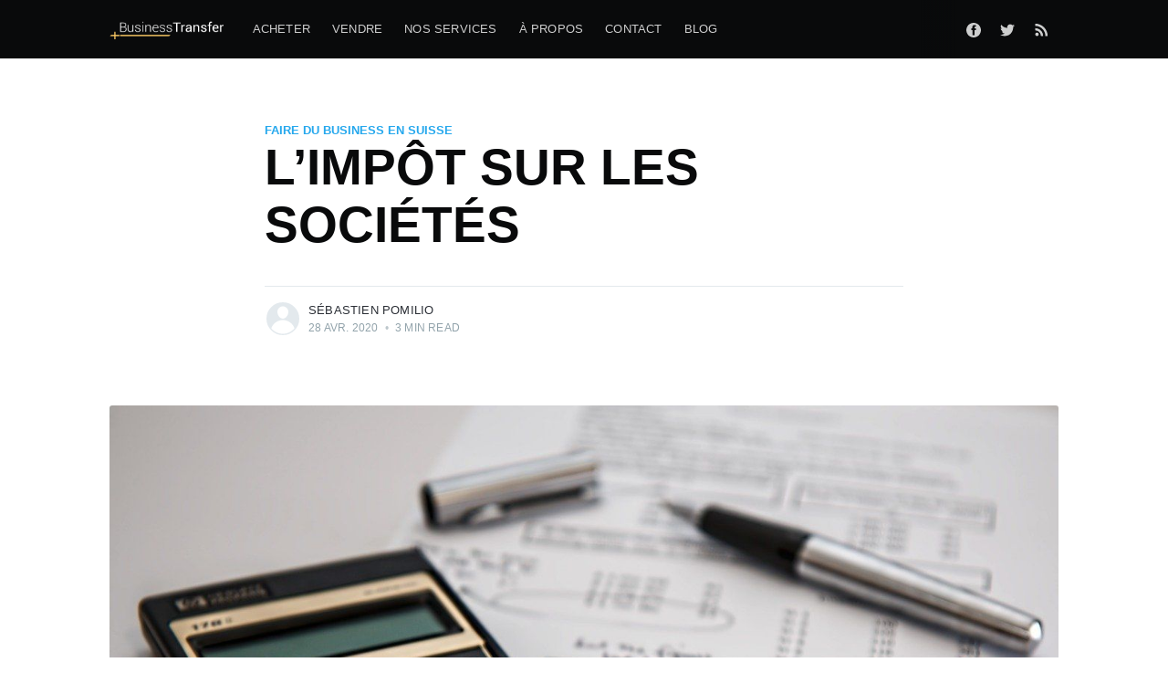

--- FILE ---
content_type: text/html; charset=utf-8
request_url: https://blog.businesstransfer.ch/limpot-sur-les-societes/
body_size: 7710
content:
<!DOCTYPE html>
<html lang="fr">
<head>

    <meta charset="utf-8" />
    <meta http-equiv="X-UA-Compatible" content="IE=edge" />

    <title>L&#x27;assujettissement à l&#x27;impôt en Suisse</title>
    <meta name="HandheldFriendly" content="True" />
    <meta name="viewport" content="width=device-width, initial-scale=1.0" />

    <link rel="stylesheet" type="text/css" href="/assets/built/screen.css?v=ef9510781a" />

    <meta name="description" content="Les entreprises établies en Suisse sont automatiquement assujetties aux impôts. Le pays est connu pour être un État prélevant peu de taxes et d&#x27;impôts." />
    <link rel="shortcut icon" href="/favicon.ico" type="image/x-icon" />
    <link rel="canonical" href="https://blog.businesstransfer.ch/limpot-sur-les-societes/" />
    <meta name="referrer" content="no-referrer-when-downgrade" />
    <link rel="amphtml" href="https://blog.businesstransfer.ch/limpot-sur-les-societes/amp/" />
    
    <meta property="og:site_name" content="BusinessTransfer - le Blog" />
    <meta property="og:type" content="article" />
    <meta property="og:title" content="L&#x27;assujettissement à l&#x27;impôt en Suisse" />
    <meta property="og:description" content="Les entreprises établies en Suisse sont automatiquement assujetties aux impôts. Le pays est connu pour être un État prélevant peu de taxes et d&#x27;impôts." />
    <meta property="og:url" content="https://blog.businesstransfer.ch/limpot-sur-les-societes/" />
    <meta property="og:image" content="https://blog.businesstransfer.ch/content/images/2020/04/calculator-385506_1280-1.jpg" />
    <meta property="article:published_time" content="2020-04-28T11:59:26.000Z" />
    <meta property="article:modified_time" content="2020-06-01T13:10:47.000Z" />
    <meta property="article:tag" content="Faire du business en Suisse" />
    
    <meta property="article:publisher" content="https://www.facebook.com/businesstransfer.ch/" />
    <meta name="twitter:card" content="summary_large_image" />
    <meta name="twitter:title" content="L&#x27;assujettissement à l&#x27;impôt en Suisse" />
    <meta name="twitter:description" content="Les entreprises établies en Suisse sont automatiquement assujetties aux impôts. Le pays est connu pour être un État prélevant peu de taxes et d&#x27;impôts." />
    <meta name="twitter:url" content="https://blog.businesstransfer.ch/limpot-sur-les-societes/" />
    <meta name="twitter:image" content="https://blog.businesstransfer.ch/content/images/2020/04/calculator-385506_1280-1.jpg" />
    <meta name="twitter:label1" content="Written by" />
    <meta name="twitter:data1" content="Sébastien Pomilio" />
    <meta name="twitter:label2" content="Filed under" />
    <meta name="twitter:data2" content="Faire du business en Suisse" />
    <meta name="twitter:site" content="@businesstransf5" />
    <meta property="og:image:width" content="1280" />
    <meta property="og:image:height" content="754" />
    
    <script type="application/ld+json">
{
    "@context": "https://schema.org",
    "@type": "Article",
    "publisher": {
        "@type": "Organization",
        "name": "BusinessTransfer - le Blog",
        "logo": {
            "@type": "ImageObject",
            "url": "https://blog.businesstransfer.ch/content/images/2020/02/header-logo.png",
            "width": 356,
            "height": 60
        }
    },
    "author": {
        "@type": "Person",
        "name": "Sébastien Pomilio",
        "url": "https://blog.businesstransfer.ch/author/sebastien/",
        "sameAs": []
    },
    "headline": "L&#x27;assujettissement à l&#x27;impôt en Suisse",
    "url": "https://blog.businesstransfer.ch/limpot-sur-les-societes/",
    "datePublished": "2020-04-28T11:59:26.000Z",
    "dateModified": "2020-06-01T13:10:47.000Z",
    "image": {
        "@type": "ImageObject",
        "url": "https://blog.businesstransfer.ch/content/images/2020/04/calculator-385506_1280-1.jpg",
        "width": 1280,
        "height": 754
    },
    "keywords": "Faire du business en Suisse",
    "description": "FAIRE DU BUSINESS EN SUISSE\n\nContrairement aux idées reçues, les entreprises établies en Suisse sont\nautomatiquement soumises aux impôts, et ce, auprès de la Confédération, des\nCantons et des Communes. Étant donné que les cantons fixent de manière autonome\nle taux d&#x27;imposition sur les sociétés, le lieu d&#x27;établissement de l&#x27;entreprise\nest pris en compte dans le calcul de l&#x27;impôt.\n\nDepuis la réforme fiscale des entreprises, la Suisse est connue pour être un\nÉtat qui prélève peu d&#x27;impôts et d&#x27;impôt",
    "mainEntityOfPage": {
        "@type": "WebPage",
        "@id": "https://blog.businesstransfer.ch/"
    }
}
    </script>

    <meta name="generator" content="Ghost 3.5" />
    <link rel="alternate" type="application/rss+xml" title="BusinessTransfer - le Blog" href="https://blog.businesstransfer.ch/rss/" />
    <!-- Facebook Pixel Code -->
<script>
    !function(f,b,e,v,n,t,s)
    {if(f.fbq)return;n=f.fbq=function(){n.callMethod?
        n.callMethod.apply(n,arguments):n.queue.push(arguments)};
     if(!f._fbq)f._fbq=n;n.push=n;n.loaded=!0;n.version='2.0';
     n.queue=[];t=b.createElement(e);t.async=!0;
     t.src=v;s=b.getElementsByTagName(e)[0];
     s.parentNode.insertBefore(t,s)}(window, document,'script',
                                     'https://connect.facebook.net/en_US/fbevents.js');
    fbq('init', '713202329858139');
    fbq('track', 'PageView');
</script>
<noscript>
    <img height="1" width="1" style="display:none" src="https://www.facebook.com/tr?id=713202329858139&ev=PageView&noscript=1"/>
</noscript>
<!-- End Facebook Pixel Code -->
<!-- Site verification -->
<meta name="facebook-domain-verification" content="v5nqgcq1k50dvin3z87aw0ahk72qw9" />



<!-- Global site tag (gtag.js) - Google Analytics -->
<script async src="https://www.googletagmanager.com/gtag/js?id=UA-61527952-1"></script>
<script>
  window.dataLayer = window.dataLayer || [];
  function gtag(){dataLayer.push(arguments);}
  gtag('js', new Date());
  gtag('config', 'UA-61527952-1');
  
</script>

</head>
<body class="post-template tag-faire-du-business-en-suisse">

    <div class="site-wrapper">

        

<header class="site-header">
    <div class="outer site-nav-main">
    <div class="inner">
        <nav class="site-nav">
    <div class="site-nav-left-wrapper">
        <div class="site-nav-left">
                <a class="site-nav-logo" href="https://blog.businesstransfer.ch"><img src="/content/images/2020/02/header-logo.png" alt="BusinessTransfer - le Blog" /></a>
            <div class="site-nav-content">
                    <ul class="nav" role="menu">
    <li class="nav-acheter" role="menuitem"><a href="https://businesstransfer.ch/fr/acheter/">Acheter</a></li>
    <li class="nav-vendre" role="menuitem"><a href="https://businesstransfer.ch/fr/vendre">Vendre</a></li>
    <li class="nav-nos-services" role="menuitem"><a href="https://businesstransfer.ch/fr/nos-services/">Nos services</a></li>
    <li class="nav-a-propos" role="menuitem"><a href="https://businesstransfer.ch/fr/businesstransfer/">À propos</a></li>
    <li class="nav-contact" role="menuitem"><a href="https://businesstransfer.ch/fr/contact/">Contact</a></li>
    <li class="nav-blog" role="menuitem"><a href="https://blog.businesstransfer.ch/">Blog</a></li>
</ul>

                    <span class="nav-post-title ">L’IMPÔT SUR LES SOCIÉTÉS</span>
            </div>
        </div>
    </div>
    <div class="site-nav-right">
            <div class="social-links">
                    <a class="social-link social-link-fb" href="https://www.facebook.com/businesstransfer.ch/" title="Facebook" target="_blank" rel="noopener"><svg viewBox="0 0 32 32" xmlns="http://www.w3.org/2000/svg"><path d="M16 0c8.837 0 16 7.163 16 16s-7.163 16-16 16S0 24.837 0 16 7.163 0 16 0zm5.204 4.911h-3.546c-2.103 0-4.443.885-4.443 3.934.01 1.062 0 2.08 0 3.225h-2.433v3.872h2.509v11.147h4.61v-11.22h3.042l.275-3.81h-3.397s.007-1.695 0-2.187c0-1.205 1.253-1.136 1.329-1.136h2.054V4.911z" /></svg></a>
                    <a class="social-link social-link-tw" href="https://twitter.com/businesstransf5" title="Twitter" target="_blank" rel="noopener"><svg xmlns="http://www.w3.org/2000/svg" viewBox="0 0 32 32"><path d="M30.063 7.313c-.813 1.125-1.75 2.125-2.875 2.938v.75c0 1.563-.188 3.125-.688 4.625a15.088 15.088 0 0 1-2.063 4.438c-.875 1.438-2 2.688-3.25 3.813a15.015 15.015 0 0 1-4.625 2.563c-1.813.688-3.75 1-5.75 1-3.25 0-6.188-.875-8.875-2.625.438.063.875.125 1.375.125 2.688 0 5.063-.875 7.188-2.5-1.25 0-2.375-.375-3.375-1.125s-1.688-1.688-2.063-2.875c.438.063.813.125 1.125.125.5 0 1-.063 1.5-.25-1.313-.25-2.438-.938-3.313-1.938a5.673 5.673 0 0 1-1.313-3.688v-.063c.813.438 1.688.688 2.625.688a5.228 5.228 0 0 1-1.875-2c-.5-.875-.688-1.813-.688-2.75 0-1.063.25-2.063.75-2.938 1.438 1.75 3.188 3.188 5.25 4.25s4.313 1.688 6.688 1.813a5.579 5.579 0 0 1 1.5-5.438c1.125-1.125 2.5-1.688 4.125-1.688s3.063.625 4.188 1.813a11.48 11.48 0 0 0 3.688-1.375c-.438 1.375-1.313 2.438-2.563 3.188 1.125-.125 2.188-.438 3.313-.875z"/></svg>
</a>
            </div>
                <a class="rss-button" href="https://feedly.com/i/subscription/feed/https://blog.businesstransfer.ch/rss/" title="RSS" target="_blank" rel="noopener"><svg xmlns="http://www.w3.org/2000/svg" viewBox="0 0 24 24"><circle cx="6.18" cy="17.82" r="2.18"/><path d="M4 4.44v2.83c7.03 0 12.73 5.7 12.73 12.73h2.83c0-8.59-6.97-15.56-15.56-15.56zm0 5.66v2.83c3.9 0 7.07 3.17 7.07 7.07h2.83c0-5.47-4.43-9.9-9.9-9.9z"/></svg>
</a>

    </div>
</nav>
    </div>
</div></header>


<main id="site-main" class="site-main outer">
    <div class="inner">

        <article class="post-full post tag-faire-du-business-en-suisse ">

            <header class="post-full-header">

                <section class="post-full-tags">
                    <a href="/tag/faire-du-business-en-suisse/">Faire du business en Suisse</a>
                </section>

                <h1 class="post-full-title">L’IMPÔT SUR LES SOCIÉTÉS</h1>


                <div class="post-full-byline">

                    <section class="post-full-byline-content">

                        <ul class="author-list">
                            <li class="author-list-item">

                                <div class="author-card">
                                    <div class="author-profile-image"><svg viewBox="0 0 24 24" xmlns="http://www.w3.org/2000/svg"><g fill="none" fill-rule="evenodd"><path d="M3.513 18.998C4.749 15.504 8.082 13 12 13s7.251 2.504 8.487 5.998C18.47 21.442 15.417 23 12 23s-6.47-1.558-8.487-4.002zM12 12c2.21 0 4-2.79 4-5s-1.79-4-4-4-4 1.79-4 4 1.79 5 4 5z" fill="#FFF"/></g></svg>
</div>
                                    <div class="author-info">
                                        <h2>Sébastien Pomilio</h2>
                                        <p>Read <a href="/author/sebastien/">more posts</a> by this author.</p>
                                    </div>
                                </div>

                                <a href="/author/sebastien/" class="author-avatar author-profile-image"><svg viewBox="0 0 24 24" xmlns="http://www.w3.org/2000/svg"><g fill="none" fill-rule="evenodd"><path d="M3.513 18.998C4.749 15.504 8.082 13 12 13s7.251 2.504 8.487 5.998C18.47 21.442 15.417 23 12 23s-6.47-1.558-8.487-4.002zM12 12c2.21 0 4-2.79 4-5s-1.79-4-4-4-4 1.79-4 4 1.79 5 4 5z" fill="#FFF"/></g></svg>
</a>

                            </li>
                        </ul>

                        <section class="post-full-byline-meta">
                            <h4 class="author-name"><a href="/author/sebastien/">Sébastien Pomilio</a></h4>
                            <div class="byline-meta-content">
                                <time class="byline-meta-date" datetime="2020-04-28">28 avr. 2020</time>
                                <span class="byline-reading-time"><span class="bull">&bull;</span> 3 min read</span>
                            </div>
                        </section>

                    </section>


                </div>
            </header>

            <figure class="post-full-image">
                <img
                    srcset="/content/images/size/w300/2020/04/calculator-385506_1280-1.jpg 300w,
                            /content/images/size/w600/2020/04/calculator-385506_1280-1.jpg 600w,
                            /content/images/size/w1000/2020/04/calculator-385506_1280-1.jpg 1000w,
                            /content/images/size/w2000/2020/04/calculator-385506_1280-1.jpg 2000w"
                    sizes="(max-width: 800px) 400px,
                        (max-width: 1170px) 1170px,
                            2000px"
                    src="/content/images/size/w2000/2020/04/calculator-385506_1280-1.jpg"
                    alt="L’IMPÔT SUR LES SOCIÉTÉS"
                />
            </figure>

            <section class="post-full-content">
                <div class="post-content">
                    <p>FAIRE DU BUSINESS EN SUISSE</p><p>Contrairement aux idées reçues, les entreprises établies en Suisse sont automatiquement soumises aux impôts, et ce, auprès de la Confédération, des Cantons et des Communes. Étant donné que les cantons fixent de manière autonome le taux d'imposition sur les sociétés, le lieu d'établissement de l'entreprise est pris en compte dans le calcul de l'impôt.</p><p>Depuis la réforme fiscale des entreprises, <strong>la Suisse est connue pour être un État qui prélève peu d'impôts et d'impôts sur les sociétés. </strong>En effet, les faibles taux d'imposition des entreprises motivent les sociétés internationales à s'installer sur son territoire. D'autres avantages font de la Suisse un pays très sollicité, notamment la bonne collaboration entre les autorités et les entreprises, le climat social, l'absence de grève, la réglementation et la politique stable.</p><p><strong>Les impôts</strong></p><p><strong>Les principaux impôts de l'entreprise sont:</strong></p><ul><li><em>Le droit de timbre (Confédération)</em></li><li><em>L'imposition des bénéfices de l'entreprise</em></li><li><em>L'impôt sur le capital (Cantons et Communes)</em></li><li><em>La taxe immobilière sur les sociétés propriétaires d'immeubles (Cantons et Communes)</em></li></ul><p><strong>L'impôt sur le bénéfice au 1er janvier 2020</strong></p><p>Les citoyens suisses ont approuvé à 66,4%, le 19 mai 2019, la loi fédérale afférente à la réforme fiscale et au financement de l'AVS "RFFA". L'acceptation de <strong>cette loi a permis de moderniser le système fiscal suisse. Celui-ci offre désormais aux entreprises une fiscalité attrayante et conforme aux pratiques pour l'international. </strong>À la date du 1er janvier 2020, les sociétés de capitaux et les coopératives sont taxées au même taux effectif fiscal. Nous avons par exemple le taux effectif de 13, 99% dorénavant pour le canton de Genève et de 11,9% pour le canton de Zoug. Ce <strong>nouveau taux est applicable dès 2020 pour l'entière période fiscale. </strong></p><p><strong>Limitation globale des allègements pour le canton de Genève</strong></p><p>La réforme prévoit différentes mesures d'allègements fiscaux pouvant être cumulées dans certains cas. <strong>La loi fédérale exige des cantons de prévoir une circonscription des réductions fiscales. </strong>Cumulées, elles ne doivent pas excéder 70% du bénéfice imposable. Le canton de Genève a établi ce pourcentage à 9%. Ainsi, une société ne peut être imposée au-dessous d'un taux plancher de 13,48%.</p><p>Voir l'article: <a href="https://www.ge.ch/dossier/reforme-imposition-entreprises/taux-unique-imposition-du-benefice-1399"><em>https://www.ge.ch/dossier/reforme-imposition-entreprises/taux-unique-imposition-du-benefice-1399</em></a></p><h3 id="exemple-de-taux-d-imposition-d-s-2019-sur-le-b-n-fice-des-soci-t-s-en-europe-selon-le-worldwide-tax-">Exemple de taux d'imposition dès 2019 sur le bénéfice des sociétés en Europe selon le «Worldwide Tax»:</h3><figure class="kg-card kg-image-card"><img src="https://blog.businesstransfer.ch/content/images/2020/04/image-5.png" class="kg-image"></figure><figure class="kg-card kg-image-card"><img src="https://blog.businesstransfer.ch/content/images/2020/04/image-6.png" class="kg-image"></figure><figure class="kg-card kg-image-card"><img src="https://blog.businesstransfer.ch/content/images/2020/04/image-7.png" class="kg-image"></figure><figure class="kg-card kg-image-card"><img src="https://blog.businesstransfer.ch/content/images/2020/04/image-8.png" class="kg-image"></figure><p>Source: <em><a href="https://www.bdo.ch/fr-ch/microsites-fr/le-projet-fiscal-17/rffa/mise-en-oeuvre-par-les-cantons">https://www.bdo.ch/fr-ch/microsites-fr/le-projet-fiscal-17/rffa/mise-en-oeuvre-par-les-cantons</a></em></p><p><strong>La Suisse, un choix judicieux</strong></p><p>En s'implantant en Suisse, de nombreuses sociétés d'envergure internationale bénéficiant d'un avantage considérable en adoptant le système fiscal suisse. Donc, le choix de s'installer en Suisse est bien évidemment stratégique et s'explique par le fait que l'impôt sur les sociétés suisses est moins élevé par rapport à la majorité des pays européens.</p>
                </div>
            </section>



        </article>

    </div>
</main>

<aside class="read-next outer">
    <div class="inner">
        <div class="read-next-feed">
                <article class="read-next-card">
                    <header class="read-next-card-header">
                        <h3><span>More in</span> <a href="/tag/faire-du-business-en-suisse/">Faire du business en Suisse</a></h3>
                    </header>
                    <div class="read-next-card-content">
                        <ul>
                            <li>
                                <h4><a href="/futur-entrepreneur-comment-definir-son-business-plan/">Futur entrepreneur : comment définir son business plan ?</a></h4>
                                <div class="read-next-card-meta">
                                    <p><time datetime="2022-04-15">15 avr. 2022</time> –
                                        6 min read</p>
                                </div>
                            </li>
                            <li>
                                <h4><a href="/lentrepreneuriat-vu-par-sebastien-pomilio-fondateur-de-businesstransfer/">L&#x27;entrepreneuriat vu par Sébastien Pomilio, fondateur de BusinessTransfer</a></h4>
                                <div class="read-next-card-meta">
                                    <p><time datetime="2022-02-08">8 févr. 2022</time> –
                                        8 min read</p>
                                </div>
                            </li>
                            <li>
                                <h4><a href="/associations-dentrepreneurs-en-suisse-comment-ca-fonctionne/">Associations d&#x27;entrepreneurs en Suisse : comment ça fonctionne ?</a></h4>
                                <div class="read-next-card-meta">
                                    <p><time datetime="2021-12-24">24 déc. 2021</time> –
                                        5 min read</p>
                                </div>
                            </li>
                        </ul>
                    </div>
                    <footer class="read-next-card-footer">
                        <a href="/tag/faire-du-business-en-suisse/">See all 11 posts
                            →</a>
                    </footer>
                </article>

                <article class="post-card post tag-acheter-ou-vendre-une-entreprise ">

    <a class="post-card-image-link" href="/la-reprise-dune-entreprise-par-un-salarie-est-ce-une-bonne-idee-2/">
        <img class="post-card-image"
            srcset="/content/images/size/w300/2020/04/tie-690084_1920-2.jpg 300w,
                    /content/images/size/w600/2020/04/tie-690084_1920-2.jpg 600w,
                    /content/images/size/w1000/2020/04/tie-690084_1920-2.jpg 1000w,
                    /content/images/size/w2000/2020/04/tie-690084_1920-2.jpg 2000w"
            sizes="(max-width: 1000px) 400px, 700px"
            src="/content/images/size/w600/2020/04/tie-690084_1920-2.jpg"
            alt="LA REPRISE D’UNE ENTREPRISE PAR UN SALARIÉ !
EST-CE UNE BONNE IDÉE ?"
        />
    </a>

    <div class="post-card-content">

        <a class="post-card-content-link" href="/la-reprise-dune-entreprise-par-un-salarie-est-ce-une-bonne-idee-2/">

            <header class="post-card-header">
                    <div class="post-card-primary-tag">Acheter ou vendre une entreprise</div>
                <h2 class="post-card-title">LA REPRISE D’UNE ENTREPRISE PAR UN SALARIÉ !
EST-CE UNE BONNE IDÉE ?</h2>
            </header>

            <section class="post-card-excerpt">
                    <p>La reprise d'une entreprise est un projet complexe qui implique souvent un engagement financier et émotionnel important. Dans les prochaines années, les opportunités de reprise seront de plus en plus</p>
            </section>

        </a>

        <footer class="post-card-meta">
            <ul class="author-list">
                <li class="author-list-item">
            
                    <div class="author-name-tooltip">
                        Sébastien Pomilio
                    </div>
            
                    <a href="/author/sebastien/" class="static-avatar author-profile-image"><svg viewBox="0 0 24 24" xmlns="http://www.w3.org/2000/svg"><g fill="none" fill-rule="evenodd"><path d="M3.513 18.998C4.749 15.504 8.082 13 12 13s7.251 2.504 8.487 5.998C18.47 21.442 15.417 23 12 23s-6.47-1.558-8.487-4.002zM12 12c2.21 0 4-2.79 4-5s-1.79-4-4-4-4 1.79-4 4 1.79 5 4 5z" fill="#FFF"/></g></svg>
</a>
                </li>
            </ul>
            <div class="post-card-byline-content">
                <span><a href="/author/sebastien/">Sébastien Pomilio</a></span>
                <span class="post-card-byline-date"><time datetime="2020-05-09">9 mai 2020</time> <span class="bull">&bull;</span> 6 min read</span>
            </div>
        </footer>

    </div>

</article>

                <article class="post-card post tag-faire-du-business-en-suisse ">

    <a class="post-card-image-link" href="/les-assurances-sociales/">
        <img class="post-card-image"
            srcset="/content/images/size/w300/2020/04/senior-4174092_1920-1.jpg 300w,
                    /content/images/size/w600/2020/04/senior-4174092_1920-1.jpg 600w,
                    /content/images/size/w1000/2020/04/senior-4174092_1920-1.jpg 1000w,
                    /content/images/size/w2000/2020/04/senior-4174092_1920-1.jpg 2000w"
            sizes="(max-width: 1000px) 400px, 700px"
            src="/content/images/size/w600/2020/04/senior-4174092_1920-1.jpg"
            alt="LA PREVOYANCE SOCIALE SUISSE"
        />
    </a>

    <div class="post-card-content">

        <a class="post-card-content-link" href="/les-assurances-sociales/">

            <header class="post-card-header">
                    <div class="post-card-primary-tag">Faire du business en Suisse</div>
                <h2 class="post-card-title">LA PREVOYANCE SOCIALE SUISSE</h2>
            </header>

            <section class="post-card-excerpt">
                    <p>Faire du business en Suisse Un principe de baseToute personne travaillant ou étant domiciliée en Suisse est soumise au régime suisse de sécurité sociale. Les personnes physiques exerçant une activité</p>
            </section>

        </a>

        <footer class="post-card-meta">
            <ul class="author-list">
                <li class="author-list-item">
            
                    <div class="author-name-tooltip">
                        Sébastien Pomilio
                    </div>
            
                    <a href="/author/sebastien/" class="static-avatar author-profile-image"><svg viewBox="0 0 24 24" xmlns="http://www.w3.org/2000/svg"><g fill="none" fill-rule="evenodd"><path d="M3.513 18.998C4.749 15.504 8.082 13 12 13s7.251 2.504 8.487 5.998C18.47 21.442 15.417 23 12 23s-6.47-1.558-8.487-4.002zM12 12c2.21 0 4-2.79 4-5s-1.79-4-4-4-4 1.79-4 4 1.79 5 4 5z" fill="#FFF"/></g></svg>
</a>
                </li>
            </ul>
            <div class="post-card-byline-content">
                <span><a href="/author/sebastien/">Sébastien Pomilio</a></span>
                <span class="post-card-byline-date"><time datetime="2020-04-23">23 avr. 2020</time> <span class="bull">&bull;</span> 4 min read</span>
            </div>
        </footer>

    </div>

</article>
        </div>
    </div>
</aside>




        <footer class="site-footer outer">
            <div class="site-footer-content inner">
                <section class="copyright"><a href="https://blog.businesstransfer.ch">BusinessTransfer - le Blog</a> &copy; 2026</section>
                <nav class="site-footer-nav">
                    <a href="https://blog.businesstransfer.ch">Latest Posts</a>
                    <a href="https://www.facebook.com/businesstransfer.ch/" target="_blank" rel="noopener">Facebook</a>
                    <a href="https://twitter.com/businesstransf5" target="_blank" rel="noopener">Twitter</a>
                    <a href="https://ghost.org" target="_blank" rel="noopener">Ghost</a>
                </nav>
            </div>
        </footer>

    </div>


    <script
        src="https://code.jquery.com/jquery-3.4.1.min.js"
        integrity="sha256-CSXorXvZcTkaix6Yvo6HppcZGetbYMGWSFlBw8HfCJo="
        crossorigin="anonymous">
    </script>
    <script src="/assets/built/casper.js?v=ef9510781a"></script>

    <script>
        // Parse the URL parameter
        function getParameterByName(name, url) {
            if (!url) url = window.location.href;
            name = name.replace(/[\[\]]/g, "\\$&");
            var regex = new RegExp("[?&]" + name + "(=([^&#]*)|&|#|$)"),
                results = regex.exec(url);
            if (!results) return null;
            if (!results[2]) return '';
            return decodeURIComponent(results[2].replace(/\+/g, " "));
        }

        // Give the parameter a variable name
        var action = getParameterByName('action');

        $(document).ready(function () {
            if (action == 'subscribe') {
                $('body').addClass("subscribe-success");
            }

            $('.subscribe-success-message .subscribe-close').click(function () {
                $('.subscribe-success-message').addClass('close');
            });

            // Reset form on opening subscrion overlay
            $('.subscribe-button').click(function() {
                $('.subscribe-overlay form').removeClass();
                $('.subscribe-email').val('');
            });
        });
    </script>

    <script>
    $(document).ready(function () {
        // FitVids - start
        var $postContent = $(".post-full-content");
        $postContent.fitVids();
        // FitVids - end

        // Replace nav with title on scroll - start
        Casper.stickyNavTitle({
            navSelector: '.site-nav-main',
            titleSelector: '.post-full-title',
            activeClass: 'nav-post-title-active'
        });
        // Replace nav with title on scroll - end

        // Hover on avatar
        var hoverTimeout;
        $('.author-list-item').hover(function () {
            var $this = $(this);

            clearTimeout(hoverTimeout);

            $('.author-card').removeClass('hovered');
            $(this).children('.author-card').addClass('hovered');

        }, function () {
            var $this = $(this);

            hoverTimeout = setTimeout(function () {
                $this.children('.author-card').removeClass('hovered');
            }, 800);
        });
    });
</script>


    <!-- LinkedIn insight tag -->
<script type="text/javascript">
    _linkedin_partner_id = "3778708";
    window._linkedin_data_partner_ids = window._linkedin_data_partner_ids || [];
    window._linkedin_data_partner_ids.push(_linkedin_partner_id);
</script>
<script type="text/javascript">
    (function(l) {
        if (!l){window.lintrk = function(a,b){window.lintrk.q.push([a,b])};
                window.lintrk.q=[]}
        var s = document.getElementsByTagName("script")[0];
        var b = document.createElement("script");
        b.type = "text/javascript";b.async = true;
        b.src = 'https://snap.licdn.com/li.lms-analytics/insight.min.js';
        s.parentNode.insertBefore(b, s);})(window.lintrk);
</script>
<noscript>
    <img height="1" width="1" style="display:none;" alt="" src="https://px.ads.linkedin.com/collect/?pid=3778708&fmt=gif" />
</noscript>

</body>
</html>
